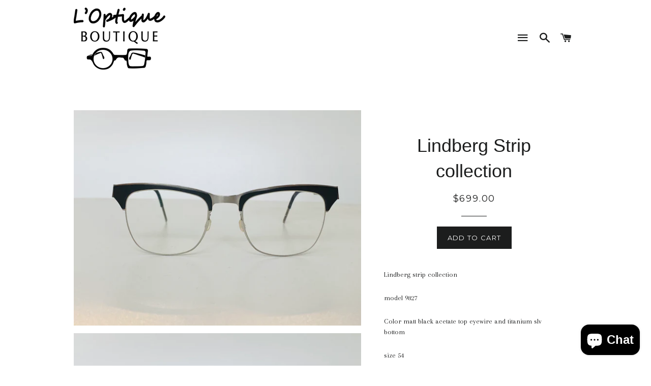

--- FILE ---
content_type: text/css
request_url: https://loptiqueboutique.shop/cdn/shop/t/3/assets/theme-custom.css?v=180140706893560102521588371807
body_size: -496
content:
img.alignleft{float:left;margin:0 20px 20px 0!important}img.alignright{float:right;margin:0 0 20px 20px!important}.site-header__logo{-webkit-filter:invert(1);filter:invert(1)}#l-39-optique-boutique-online-shop .site-header__logo{-webkit-filter:none;filter:none}.template-article p,.template-page p,.page-custom p{font-size:18px}.template-article h3,.template-page .rte h3,.page-custom .rte h3{text-align:left;font-size:24px}a.cta{display:block;font-family:Montserrat,HelveticaNeue,Helvetica Neue,sans-serif;font-weight:400;font-style:normal;letter-spacing:.1em;text-transform:uppercase;padding:12px 20px;font-size:.92857em;border:1px solid #a26b25;text-align:center;margin:0 auto 20px;width:50%}.template-page hr,.page-custom hr{width:80%;margin:50px auto;opacity:.2}#shopify-section-1588307326667,#shopify-section-1588307093089{display:none!important}
/*# sourceMappingURL=/cdn/shop/t/3/assets/theme-custom.css.map?v=180140706893560102521588371807 */
